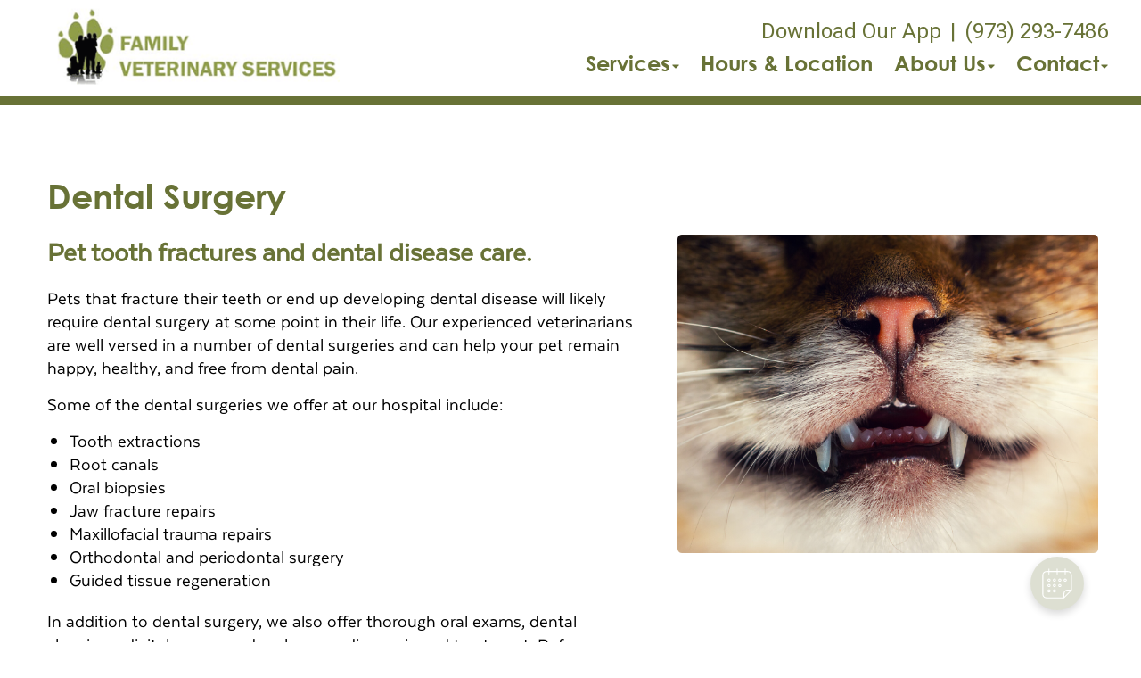

--- FILE ---
content_type: text/html;charset=UTF-8
request_url: https://familyveterinaryservices.com/services/pet-dental-surgery
body_size: 38105
content:


<!DOCTYPE html>
<html lang="en">
	<head>
        
		<meta charset="utf-8">
		<meta name="viewport" content="width=device-width, initial-scale=1.0">
		<meta http-equiv="content-language" content="en-us">
		

        
        

    		<link href="/css/bootstrap.min.css" rel="stylesheet" type="text/css">
    		<link href="/css/all.min.css" rel="stylesheet" type="text/css">

    		<link href="/css/slick.min.css" rel="stylesheet" type="text/css">
    		<link href="/css/slick-theme.min.css" rel="stylesheet" type="text/css">

    		<link href="/css/hover.min.css" rel="stylesheet" type="text/css">
    		<link href="/css/menu.min.css" rel="stylesheet" type="text/css">
    		<link href="/css/fonts.min.css" rel="stylesheet" type="text/css">
            
                <link href="/css/style1.min.css" rel="stylesheet" type="text/css">
                
    		        <link href="/css/style4.min.css?qs=1" rel="stylesheet" type="text/css">
                




            <style>
            a {color: #4b4da0;} a:hover, a:focus {color: #4b4da0;}
            </style>





    		<link href="/css/style4b.min.css?qs=1" rel="stylesheet" type="text/css">
    		<link href="/css/style_bfs.min.css?qs=1" rel="stylesheet" type="text/css">
            


<style>
.t101 a.btn {
    background: #606e71;
    color: #e9eef0;
    border: 2px solid #606e71;
    display: inline-block;
    padding: 10px 21px;
    margin: 0;
    text-align: center;
    font-size: 21px;
    font-weight: 300;
    font-family: 'texta-regular';
    text-transform: none;
    text-decoration: none;
    line-height: 1.1;
    min-width: 120px;
    border-radius: 5px;
}
.t101 a.btn:hover, .t101 a.btn:focus {
    background: #e9eef0;
    color: #606e71;
}
.t102 a.btn {
    background: #6E6C68;
    color: #F1F1F0;
    border: 2px solid #6E6C68;
    display: inline-block;
    padding: 10px 21px;
    margin: 0;
    text-align: center;
    font-size: 21px;
    font-weight: 300;
    font-family: 'texta-regular';
    text-transform: none;
    text-decoration: none;
    line-height: 1.1;
    min-width: 120px;
    border-radius: 5px;
}
.t102 a.btn:hover, .t102 a.btn:focus {
    background: #f1f1f0;
    color: #6E6C68;
}
.t301 a.btn {
    background: #c9c9c1;
    color: #000;
  /*  border: 2px solid #6E6C68; */
    display: inline-block;
    padding: 12px 23px;
    margin: 0;
    text-align: center;
    font-size: 21px;
    font-weight: 300;
    font-family: 'texta-regular';
    text-transform: none;
    text-decoration: none;
    line-height: 1.1;
    min-width: 120px;
    border-radius: 5px;
}
.t301 a.btn:hover, .t301 a.btn:focus {
    background: #A9AD9B;
    color: #000;
}
.t302 a.btn {
    background: #a9afcb;
    color: #000;
  /*  border: 2px solid #6E6C68; */
    display: inline-block;
    padding: 12px 23px;
    margin: 0;
    text-align: center;
    font-size: 21px;
    font-weight: 300;
    font-family: 'texta-regular';
    text-transform: none;
    text-decoration: none;
    line-height: 1.1;
    min-width: 120px;
    border-radius: 5px;
}
.t302 a.btn:hover, .t302 a.btn:focus {
    background: #9798af;
    color: #000;
}
.t302 .footer_btn a {
    color: #000 !important;
}
.t302 .footer_btn a:hover, .t302 .footer_btn a:focus {
    color: #000 !important;
}
.t302 .box_total h3 {
    color: #000;
}
.t303 a.btn {
    background: #b1ccc7;
    color: #000;
  /*  border: 2px solid #6E6C68; */
    display: inline-block;
    padding: 12px 23px;
    margin: 0;
    text-align: center;
    font-size: 21px;
    font-weight: 300;
    font-family: 'texta-regular';
    text-transform: none;
    text-decoration: none;
    line-height: 1.1;
    min-width: 120px;
    border-radius: 5px;
}
.t303 a.btn:hover, .t303 a.btn:focus {
    background: #c8c7c0;
    color: #000;
}
</style>

        
            <link rel="stylesheet" href="/css/owl.carousel.min.css">
            <link rel="stylesheet" href="/css/owl.theme.default.min.css">
            <link href="/css/custom.css" rel="stylesheet" type="text/css" />
        
        <style>
        .customSlide .carousel-indicators {
            z-index: 10;
        }
        </style>

        <style>.grecaptcha-badge {opacity:0 !important; display:none !important}</style>
        <script src="https://www.google.com/recaptcha/api.js?render=6LebEe8UAAAAALNGjOIOMefF6r-fJWrZXOfklDb5"></script>


<style>
a:focus{outline-color:black;outline-style:dashed; outline-width:3px;outline-offset:2px;-moz-outline-radius:4px;}/*!sc*/

div:focus, img:focus, select:focus, button:focus {
  outline-color:black !important;
  outline-style:dashed !important;
  outline-width:3px !important;
  outline-offset:2px !important;
  -moz-outline-radius:4px !important;
  }
  /*!sc*/


.carousel-control-prev:focus{outline-color:black;outline-style:dashed; outline-width:3px;outline-offset:2px;-moz-outline-radius:4px;}
.carousel-control-next:focus{outline-color:black;outline-style:dashed; outline-width:3px;outline-offset:2px;-moz-outline-radius:4px;}

.carousel-control-prev:focus:not(:focus-visible) {
    outline: none;
    }
.carousel-control-next:focus:not(:focus-visible) {
    outline: none;
    }

d-block.img:focus{outline-color:inherit;outline-style:dashed;		outline-width:5px;outline-offset:-5px;-moz-outline-radius:4px;}/*!sc*/



</style>

     
<style>
 
.w_index #fdw ul li a, .clicki_here a, .t401 .social_media li a, .t401 .social_media li a:hover, .t401 .social_media li a:focus, .t401 .social_media_footer li a:hover, .t401 .social_media_footer li a:hover {
    color: #687236 !important;
}

.t401 .ph_number a, .t401 .ph_number a:hover, .t401 .ph_number a:focus {
    color: #687236;
}

.t401 .clDivider {
   color: #687236;
}

.t401 .about_content a, .t401 .blog_list_content a, .t401 .service_content a, .t401 .news_content a {
    color: #687236;
}
.t401 .about_content a:hover, .t401 .about_content a:focus, .t401 .blog_list_content a:hover, .t401 .blog_list_content a:focus, .t401 .service_content a:hover, .t401 .service_content a:focus, .t401 .news_content a:hover, .t401 .news_content a:focus {
    color: #687236;
}


h1 {
    color: #687236;
}

h2 {
    color: #687236;
}

 .t401 .about_content h1 {
    color: #687236;
}


.t401 .modal a {
    color: #687236;
    text-decoration: underline;
}
.t401 .modal a:hover, .t401 .modal a:focus {
    color: #687236;
}


.t401 .map_content a, .t401 .bottom_text a {
    color: #687236;
}
.t401 .map_content a:hover, .t401 .map_content a:focus, .t401 .bottom_text a:hover, .t401 .bottom_text a:focus {
    color: #687236;
}
.service_content h2, .news_content h2, .bottom_text h2, .service_content h2 a, .news_content h2 a, .bottom_text h2 a {
    color: #687236;
}

.secondary401 .page-title h2, .secondary401 .news_content h2, .secondary401 .news_content h2 a, .secondary401 .news_content h2 a:hover, .secondary401 .news_content h2 a:focus, .secondary401 .service_content h2, .secondary401 .service_content h2 a, .secondary401 .service_content h2 a:hover, .secondary401 .service_content h2 a:focus, .secondary401 .bio_details h2, .secondary401 h2.blog-title, .secondary401 h2.blog-title a, .secondary401 h2.blog-title a:hover, .secondary401 h2.blog-title a:focus, .secondary401 h2.location_details_title, .secondary401 .blog_listing h2.blog-title a {
    color: #687236;
}

.t401 h1, .secondary401 .page-title h1, .secondary401 h1.new_details_hd {
  color: #687236;
}

.midSection .map_content span p a, .midSection .map_content span p a:hover {
    color: #687236;
}

.t401 .midSection a, .t401 .page-title a {
    color: #687236;
}
.team_details h3 a {
    color: #687236;
}
.box_total {
    background-color: #687236;
}
.t401 .footer_btn a {
    color: #687236 !important;
    background-color: #F2F2F2;
}
.t401 .footer_btn a:hover, .t401 .footer_btn a:focus  {
    color: #F2F2F2 !important;
    background-color: #687236 !important;
}


.t401 .slick-dots li.slick-active {
    background-color: #687236 !important;
}
.headerClass401 {
    border-bottom-color: #687236;
}
.mobile_header {
    border-bottom-color: #687236
}

.t401 .card .card-header .btn p, .t401 .card .btn .icon {
    color: #687236;
}
.t401 .card .btn {
    border-color: #687236;
}


.t401 a.btn {
    background: #687236;
    color: #F2F2F2;
    display: inline-block;
    padding: 12px 23px;
    margin: 0;
    text-align: center;
    font-size: 21px;
    font-weight: 300;
    font-family: 'texta-regular';
    text-transform: none;
    text-decoration: none;
    line-height: 1.1;
    min-width: 120px;
    border-radius: 5px;
}
.t401 a.btn:hover, .t303 a.btn:focus {
    background: #F2F2F2;
    color: #687236;
}




/* alt */
.t401 .footer_one p, .t401 .social_media_footer li a  {
   color: #F2F2F2
}
.t401 .map_section {
    background-color: #F2F2F2 !important;
}




/* /alt */
</style>
<div id="vetstoria-fw-btn-container" data-mode="html5" data-domain="us.vetstoria.com" data-site-hash="65c3ed69165cc"></div>
<script src="https://us.vetstoria.com/js/oabp-widget-floating-button.min.js"></script><!-- Global site tag (gtag.js) - Google Analytics -->
<script async src="https://www.googletagmanager.com/gtag/js?id=UA-90547146-18"></script>
<script>
  window.dataLayer = window.dataLayer || [];
  function gtag(){dataLayer.push(arguments);}
  gtag('js', new Date());

  gtag('config', 'UA-90547146-18');
</script> <link rel="icon" href="/uploads/SiteAssets/184/images/favicon/favicon-16.png" sizes="16x16"> <link rel="icon" href="/uploads/SiteAssets/184/images/favicon/favicon-32.png" sizes="32x32"> <link rel="icon" href="/uploads/SiteAssets/184/images/favicon/favicon-96.png" sizes="96x96"> <link rel="icon" href="/uploads/SiteAssets/184/images/favicon/favicon-128.png" sizes="128x128"> <link rel="icon" href="/uploads/SiteAssets/184/images/favicon/favicon-196.png" sizes="196x196"> <link rel="apple-touch-icon" href="/uploads/SiteAssets/184/images/favicon/favicon-57.png" sizes="57x57"> <link rel="apple-touch-icon" href="/uploads/SiteAssets/184/images/favicon/favicon-60.png" sizes="60x60"> <link rel="apple-touch-icon" href="/uploads/SiteAssets/184/images/favicon/favicon-72.png" sizes="72x72"> <link rel="apple-touch-icon" href="/uploads/SiteAssets/184/images/favicon/favicon-76.png" sizes="76x76"> <link rel="apple-touch-icon" href="/uploads/SiteAssets/184/images/favicon/favicon-114.png" sizes="114x114"> <link rel="apple-touch-icon" href="/uploads/SiteAssets/184/images/favicon/favicon-120.png" sizes="120x120"> <link rel="apple-touch-icon" href="/uploads/SiteAssets/184/images/favicon/favicon-144.png" sizes="144x144"> <link rel="apple-touch-icon" href="/uploads/SiteAssets/184/images/favicon/favicon-152.png" sizes="152x152"> <link rel="apple-touch-icon" href="/uploads/SiteAssets/184/images/favicon/favicon-167.png" sizes="167x167"> <link rel="apple-touch-icon" href="/uploads/SiteAssets/184/images/favicon/favicon-180.png" sizes="180x180"> <link rel="apple-touch-icon" href="/uploads/SiteAssets/184/images/favicon/favicon-1024.png" sizes="1024x1024"> 
<script>
var Core = {};
Core.getElementsByClass = function(theClass) {
    var elementArray = [];
    if (document.all)
    {
    elementArray = document.all;
    }
    else
    {
    elementArray = document.getElementsByTagName("*");
    }
    var matchedArray = [];
    var pattern = new RegExp("(^| )" + theClass + "( |$)");
    for (var i = 0; i < elementArray.length; i++)
    {
    if (pattern.test(elementArray[i].className))
    {
      matchedArray[matchedArray.length] = elementArray[i];
    }
    }
    return matchedArray;
};

function hideClass(classObj) {
    var list = Core.getElementsByClass(classObj);
    for (var i = 0; i < list.length; i++) {
    list[i].style.display = 'none';
    }
}
</script>


	<title>Montague Pet Dental Surgery | Dog Tooth Extraction</title><meta name="keywords" content="Montague Pet Dental Surgery, Dog Tooth Extraction"><meta name="description" content="Dog tooth extractions, root canals, jaw fracture repairs and other pet surgeries can help alleviate dental pain. Learn more about our Montague pet dental surgery options."></head>
	<body class="t401 secondary4 secondary401">


        

<style>
.skip-content-button {
    font-size: 1.066667em;
    overflow: hidden;
    position: absolute;
    text-align: left;
	background-color:#fff;
	color: #000;
	z-index:99999;
    left: -1000px;
	top:0px;
}
</style>
<a href="#mainContent" class="skip-content-button" data-skip-content="" id="scb"
onfocus="this.style.left='0px';this.style.color = 'black';"
onblur="this.style.left='-1000px';this.style.color = 'white';"
>Skip to Main Content</a>
<a href="#mainFooter" class="skip-content-button" data-skip-content="" id="scbf"
onfocus="this.style.left='0px';this.style.color = 'black';"
onblur="this.style.left='-1000px';this.style.color = 'white';"
>Skip to Footer</a>



		<!--header start-->

        







<header class="inner_header_section w_index headerClass401">
			<div class="container no_padding">
				<div class="row align-items-center aicStretch">
                
					<div class="col-lg-3 col-md-3 logoSide header_logo_image">
						<div class="inner_logo">
							<img role="button" tabindex="0" style="cursor:pointer" onclick="window.location='/';" src="/uploads/SiteAssets/184/images/family-veterinary-services.png" alt="Link to Homepage of Family Veterinary Services" width="100%" class="img-responsive">
						</div>
					</div>
					<div class="col-lg-9 col-md-9 res_header_two">
                        <div class="rightHeaderWrap">
                            
        						    <span class="ph_number">
                                        
                    							<a href="https://app.petdesk.com/sign-up/family-veterinary-services/2fab52d4-fc8f-4650-9137-e4ddf2b08553" target="_blank" aria-label="New window to Download Our App">Download Our App</a><span class="clDivider">|</span><a href="tel:(973) 293-7486" aria-label="The phone number is (973) 293-7486">(973) 293-7486</a> 
                                    </span>
                                
    						<div id="fdw">
                                <nav class="desktop_navigation">
                                    <ul>
                                        

<script>

$(document).keyup(function(e) {
     if (e.keyCode == 27) { // escape key maps to keycode `27`

	  
                if(document.getElementById('submenu1M').style.display!='none'){
                	document.getElementById('submenu1M').style.display='none';
                	document.getElementById('submenu1Mtitle"').setAttribute('aria-expanded', false);
			document.getElementById('submenu1Mtitle"').focus();
                  }

        


    }
});
</script>

<style>
:focus:not(:focus-visible) {
    outline: none;
    }

.desktop_navigation .fa-caret-down {
    font-size: 16px;
    padding-left:2px;
}
.main_navigation .fa-caret-down {
    display: none;
}


</style>

    
                <li><a href="javascript:void(0);" id="submenu1Mtitle" role="button" aria-haspopup="true" aria-expanded="false" aria-controls="submenu1M"
				onclick="
                if(document.getElementById('submenu1M').style.display=='none'){
                    hideClass('sub_menu');
                	$('#submenu1M').slideToggle(150);
                	document.getElementById('submenu1Mtitle').setAttribute('aria-expanded', true);
                  } else {
                	$('#submenu1M').slideToggle(150);
                	document.getElementById('submenu1Mtitle').setAttribute('aria-expanded', false);
                  }
				"
                >Services<i class="fa fa-caret-down"></i></a>
                    <ul style="display: none;" class="sub_menu" id="submenu1M">
                    	    <li><a href="/services">All Services</a></li>
                        
                    	    <li><a href="/services/vet-exams" >Cat & Dog Care</a></li>
                        
                    	    <li><a href="/services/dog-cfd-test" >CFD Testing for Dogs</a></li>
                        
                    	    <li><a href="/services/pet-diagnostics" >Diagnostics</a></li>
                        
                    	    <li><a href="/services/pet-dentist" >Pet Dental Care</a></li>
                        
                    	    <li><a href="/services/vet-surgery" >Surgical Procedures</a></li>
                        
                    	    <li><a href="/services/pet-behaviorist" >Pet Behavior Counseling </a></li>
                        
                    	    <li><a href="/services/pet-health-certificates" >Pet Health Certificates </a></li>
                        
                    	    <li><a href="/services/pet-products" >Pharmacy & Pet Products</a></li>
                        
                    	    <li><a href="/services/emergency-vet"  onfocus="document.getElementById('submenu1Mclose').style.display='block';">Emergency Pet Care</a></li>
                        
                	    <li style="display:none" id="submenu1Mclose"><a href="javascript:void(0);"
                	    onclick="
                	    document.getElementById('submenu1M').style.display='none';
                	    document.getElementById('submenu1Mtitle').setAttribute('aria-expanded', false);
                	    document.getElementById('submenu1Mtitle').focus();
                	    ">Close</a></li>
                    </ul>
                </li>
            
            <li>
                
                    <a href="/location">Hours & Location</a>
                
            </li>
        
            <li>
                
                    <a href="javascript:void(0);" id="submenu4Mtitle" role="button" aria-haspopup="true" aria-expanded="false" aria-controls="submenu4M"
        				onclick="
                        if(document.getElementById('submenu4M').style.display=='none'){
                            hideClass('sub_menu');
                        	$('#submenu4M').slideToggle(150);
                        	document.getElementById('submenu4Mtitle').setAttribute('aria-expanded', true);
                          } else {
                        	$('#submenu4M').slideToggle(150);
                        	document.getElementById('submenu4Mtitle').setAttribute('aria-expanded', false);
                          }
        				"
                        >About Us<i class="fa fa-caret-down"></i></a>
                
                    <ul style="display: none;" class="sub_menu" id="submenu4M">
                        
                    	<li><a href="/animal-hospital" >Our Practice</a></li>
                        
                    	<li><a href="/montague-veterinarians" >Meet the Team</a></li>
                        
                    	<li><a href="/news" >News</a></li>
                        
                    	<li><a href="/veterinary-careers" >Careers</a></li>
                        
                    	<li><a href="/policies" >Policies & Payments</a></li>
                        
                    	<li><a href="/veterinary-resources" onfocus="document.getElementById('submenu4close').style.display='block';">Resources & Links</a></li>
                        
                    	    <li style="display:none" id="submenu4Mclose"><a href="javascript:void(0);"
                    	    onclick="
                    	    document.getElementById('submenu4M').style.display='none';
                    	    document.getElementById('submenu4Mtitle').setAttribute('aria-expanded', false);
                    	    document.getElementById('submenu4Mtitle').focus();
                    	    ">Close</a></li>
                    </ul>
                
            </li>
        
            <li>
                
                    <a href="javascript:void(0);" id="submenu18Mtitle" role="button" aria-haspopup="true" aria-expanded="false" aria-controls="submenu18M"
        				onclick="
                        if(document.getElementById('submenu18M').style.display=='none'){
                            hideClass('sub_menu');
                        	$('#submenu18M').slideToggle(150);
                        	document.getElementById('submenu18Mtitle').setAttribute('aria-expanded', true);
                          } else {
                        	$('#submenu18M').slideToggle(150);
                        	document.getElementById('submenu18Mtitle').setAttribute('aria-expanded', false);
                          }
        				"
                        >Contact<i class="fa fa-caret-down"></i></a>
                
                    <ul style="display: none;" class="sub_menu sub_menuLast" id="submenu18M">
                        <li><a href="/contact">Contact</a></li> 
                    	<li><a href="/appointment" >Book an Appointment</a></li>
                        
                    	<li><a href="/forms.cfm" >Client Forms</a></li>
                        
                    	<li><a href="/refills" onfocus="document.getElementById('submenu18close').style.display='block';">Refill Request</a></li>
                        
                    	    <li style="display:none" id="submenu18Mclose"><a href="javascript:void(0);"
                    	    onclick="
                    	    document.getElementById('submenu18M').style.display='none';
                    	    document.getElementById('submenu18Mtitle').setAttribute('aria-expanded', false);
                    	    document.getElementById('submenu18Mtitle').focus();
                    	    ">Close</a></li>
                    </ul>
                
            </li>
        
                                    </ul>
                                </nav>
        					</div><!-- end fdw -->
                        </div><!-- end rightHeaderWrap -->
					</div>
                 <!-- / if else homepage -->
				</div>
			</div>
  <!-- navbanner -->
    
  <!-- /navbanner -->
		</header>
  <!-- navbanner -->
    
  <!-- /navbanner -->

		<!--Mobile Header-->
			<div class="mobile_header">
				<div class="top-header">
					<div class="logo">
						<a href="/"><img src="/uploads/SiteAssets/184/images/family-veterinary-services.png" alt="Family Veterinary Services" class="img-responsive"></a>
					</div>

					<div id="fdwMob">
						<button class="responsive_nav radius3" aria-label="Expand Menu">
							<div class="toggle-btn type1"></div>
						</button>
                        <style>
                        #fdw nav ul .multiLocMobileNav {
                            line-height:1;
                            padding: 10px 0;
                        }
                        #fdw nav ul .multiLocMobileNav a{
                            line-height:1;
                        }
                        #fdwMob nav ul .multiLocMobileNav {
                            line-height:1;
                            padding: 10px 0;
                        }
                        #fdwMob nav ul .multiLocMobileNav a{
                            line-height:1;
                        }


                        </style>
                        <nav class="main_navigation">
                        
                            <ul>
                                
                                    <li><a href="https://app.petdesk.com/sign-up/family-veterinary-services/2fab52d4-fc8f-4650-9137-e4ddf2b08553" target="_blank" aria-label="New window to Download Our App">Download Our App</a></li>
                                
	                            <li><a href="tel:(973) 293-7486">(973) 293-7486</a></li>
                                

<script>

$(document).keyup(function(e) {
     if (e.keyCode == 27) { // escape key maps to keycode `27`

	  
                if(document.getElementById('submenu1M').style.display!='none'){
                	document.getElementById('submenu1M').style.display='none';
                	document.getElementById('submenu1Mtitle"').setAttribute('aria-expanded', false);
			document.getElementById('submenu1Mtitle"').focus();
                  }

        


    }
});
</script>

<style>
:focus:not(:focus-visible) {
    outline: none;
    }

.desktop_navigation .fa-caret-down {
    font-size: 16px;
    padding-left:2px;
}
.main_navigation .fa-caret-down {
    display: none;
}


</style>

    
                <li><a href="javascript:void(0);" id="submenu1Mtitle" role="button" aria-haspopup="true" aria-expanded="false" aria-controls="submenu1M"
				onclick="
                if(document.getElementById('submenu1M').style.display=='none'){
                    hideClass('sub_menu');
                	$('#submenu1M').slideToggle(150);
                	document.getElementById('submenu1Mtitle').setAttribute('aria-expanded', true);
                  } else {
                	$('#submenu1M').slideToggle(150);
                	document.getElementById('submenu1Mtitle').setAttribute('aria-expanded', false);
                  }
				"
                >Services<i class="fa fa-caret-down"></i></a>
                    <ul style="display: none;" class="sub_menu" id="submenu1M">
                    	    <li><a href="/services">All Services</a></li>
                        
                    	    <li><a href="/services/vet-exams" >Cat & Dog Care</a></li>
                        
                    	    <li><a href="/services/dog-cfd-test" >CFD Testing for Dogs</a></li>
                        
                    	    <li><a href="/services/pet-diagnostics" >Diagnostics</a></li>
                        
                    	    <li><a href="/services/pet-dentist" >Pet Dental Care</a></li>
                        
                    	    <li><a href="/services/vet-surgery" >Surgical Procedures</a></li>
                        
                    	    <li><a href="/services/pet-behaviorist" >Pet Behavior Counseling </a></li>
                        
                    	    <li><a href="/services/pet-health-certificates" >Pet Health Certificates </a></li>
                        
                    	    <li><a href="/services/pet-products" >Pharmacy & Pet Products</a></li>
                        
                    	    <li><a href="/services/emergency-vet"  onfocus="document.getElementById('submenu1Mclose').style.display='block';">Emergency Pet Care</a></li>
                        
                	    <li style="display:none" id="submenu1Mclose"><a href="javascript:void(0);"
                	    onclick="
                	    document.getElementById('submenu1M').style.display='none';
                	    document.getElementById('submenu1Mtitle').setAttribute('aria-expanded', false);
                	    document.getElementById('submenu1Mtitle').focus();
                	    ">Close</a></li>
                    </ul>
                </li>
            
            <li>
                
                    <a href="/location">Hours & Location</a>
                
            </li>
        
            <li>
                
                    <a href="javascript:void(0);" id="submenu4Mtitle" role="button" aria-haspopup="true" aria-expanded="false" aria-controls="submenu4M"
        				onclick="
                        if(document.getElementById('submenu4M').style.display=='none'){
                            hideClass('sub_menu');
                        	$('#submenu4M').slideToggle(150);
                        	document.getElementById('submenu4Mtitle').setAttribute('aria-expanded', true);
                          } else {
                        	$('#submenu4M').slideToggle(150);
                        	document.getElementById('submenu4Mtitle').setAttribute('aria-expanded', false);
                          }
        				"
                        >About Us<i class="fa fa-caret-down"></i></a>
                
                    <ul style="display: none;" class="sub_menu" id="submenu4M">
                        
                    	<li><a href="/animal-hospital" >Our Practice</a></li>
                        
                    	<li><a href="/montague-veterinarians" >Meet the Team</a></li>
                        
                    	<li><a href="/news" >News</a></li>
                        
                    	<li><a href="/veterinary-careers" >Careers</a></li>
                        
                    	<li><a href="/policies" >Policies & Payments</a></li>
                        
                    	<li><a href="/veterinary-resources" onfocus="document.getElementById('submenu4close').style.display='block';">Resources & Links</a></li>
                        
                    	    <li style="display:none" id="submenu4Mclose"><a href="javascript:void(0);"
                    	    onclick="
                    	    document.getElementById('submenu4M').style.display='none';
                    	    document.getElementById('submenu4Mtitle').setAttribute('aria-expanded', false);
                    	    document.getElementById('submenu4Mtitle').focus();
                    	    ">Close</a></li>
                    </ul>
                
            </li>
        
            <li>
                
                    <a href="javascript:void(0);" id="submenu18Mtitle" role="button" aria-haspopup="true" aria-expanded="false" aria-controls="submenu18M"
        				onclick="
                        if(document.getElementById('submenu18M').style.display=='none'){
                            hideClass('sub_menu');
                        	$('#submenu18M').slideToggle(150);
                        	document.getElementById('submenu18Mtitle').setAttribute('aria-expanded', true);
                          } else {
                        	$('#submenu18M').slideToggle(150);
                        	document.getElementById('submenu18Mtitle').setAttribute('aria-expanded', false);
                          }
        				"
                        >Contact<i class="fa fa-caret-down"></i></a>
                
                    <ul style="display: none;" class="sub_menu sub_menuLast" id="submenu18M">
                        <li><a href="/contact">Contact</a></li> 
                    	<li><a href="/appointment" >Book an Appointment</a></li>
                        
                    	<li><a href="/forms.cfm" >Client Forms</a></li>
                        
                    	<li><a href="/refills" onfocus="document.getElementById('submenu18close').style.display='block';">Refill Request</a></li>
                        
                    	    <li style="display:none" id="submenu18Mclose"><a href="javascript:void(0);"
                    	    onclick="
                    	    document.getElementById('submenu18M').style.display='none';
                    	    document.getElementById('submenu18Mtitle').setAttribute('aria-expanded', false);
                    	    document.getElementById('submenu18Mtitle').focus();
                    	    ">Close</a></li>
                    </ul>
                
            </li>
        
                            </ul>
                        </nav>
					</div><!-- end fdw -->

				</div>
			</div>
		<!--Mobile Header-->
    

		<!--header end-->

  



<main>
<div class="midSection" id="mainContent"> <!-- cacheHeaderFlag -->

<style>
.col-5-pl20 {
    padding-left: 20px;
    padding-right: 10px;
}


@media only screen and (max-width: 800px) {
.col-5-pl20 {
    padding-left: 15px;
    padding-right: 15px;
}
}
</style>
<div class="main" >
    <div class="container">
    

    <section class="page-title" style="padding-bottom: 20px;">
    	<h1>Dental Surgery</h1>
    </section>

    <section class="meet-team">
    <div class="container no_padding">
    	<div class="row">
    		<div id="myGreenDIV" class="col-lg-7 col-md-7">
    			<div class="bio_details">
                    
                        <h2 class="mb20">Pet tooth fractures and dental disease care.</h2>
                    <p>Pets that fracture their teeth or end up developing dental disease will likely require dental surgery at some point in their life. Our experienced veterinarians are well versed in a number of dental surgeries and can help your pet remain happy, healthy, and free from dental pain.</p>

<p>Some of the dental surgeries we offer at our hospital include:</p>

<ul>
	<li>Tooth extractions</li>
	<li>Root canals</li>
	<li>Oral biopsies</li>
	<li>Jaw fracture repairs</li>
	<li>Maxillofacial trauma repairs</li>
	<li>Orthodontal and periodontal surgery</li>
	<li>Guided tissue regeneration</li>
</ul>

<p>In addition to dental surgery, we also offer thorough oral exams, dental cleanings, digital x-rays, and oral cancer diagnosis and treatment. Before we can schedule a procedure, we require digital x-rays from all pets undergoing surgery at Family Veterinary Services.&nbsp;</p>

<p><strong>To learn more about our surgical offerings or to schedule your pet&rsquo;s consultation, call us at (973) 293-7486 or request an <a href="/appointment" title="Pet Dental Appointment request">appointment online</a>. &nbsp;</strong></p> 
    			</div>
    		</div>
            
        		<div id="myredDIV" class="col-lg-5 col-md-5 col-5-pl20">
        			<div class="team_pic">
        				<img src="/uploads/SiteAssets/0/images/services/pet-dental-surgery-720.png" class="img-responsive" width="100%" alt="Dog tooth extractions">
        			</div>
        		</div>
            
    	</div>
    </div>
    </section>


    
          

	</div>
</div>




</div> 
</main>



    <footer>


        <!--footer one-->
    	<section class="footer_one  footerTop401">
    		<div class="container">
    			<div class="row align-items-center">
    				<div class="col-lg-6 col-md-6">
    					<p role="heading" aria-level="3">Family Veterinary Services </p>
    				</div>

    				<div class="col-lg-6 col-md-6">
    					<ul class="social_media_footer">
						    <style>
.twitter {
    display: inline-block;
    width: 19px;
    height: 19px;
    background-image: url(/images/logoTwitter.png);
    background-repeat: no-repeat;
    background-size: cover;
    vertical-align: -0.07em;
}
</style>

    <li><a target="_blank" href="https://www.facebook.com/FamilyVetServices/" aria-label="New window to Facebook"><i aria-hidden="true" class="fab fa-facebook-f"></i></a></li>

    <li><a target="_blank" href="https://www.instagram.com/familyveterinaryservices" aria-label="New window to Instagram"><i aria-hidden="true" class="fab fa-instagram"></i></a></li>

    <li><a target="_blank" href="http://www.yelp.com/biz/family-veterinary-services-montague" aria-label="New window to Yelp"><i aria-hidden="true" class="fab fa-yelp"></i></a></li>

    <li><a target="_blank" href="http://www.youtube.com/channel/UCU7LxNyEq4VoDnS6ynCSIOQ" aria-label="New window to Youtube"><i aria-hidden="true" class="fab fa-youtube"></i></a></li>

    					</ul>
    				</div>
    			</div>
    		</div>
    	</section>
        <!--footer one-->
    	<!--footer-->
		<div id="mainFooter" class="footer home_footer footerBottom401">
			<div class="container">
				<div class="row">
                

    					<div class="col-lg-4 col-md-4">
    						<p>
    						402 RT 206 <br>
    						Montague, NJ 07827
    					</p>
    					<p>
    						phone: (973) 293-7486<br>
                            fax: (973) 293-8823 ? <a href="mailto:familyvs@yourvetdoc.com">email us</a> 
    					</p>
    					</div>
    					<div class="col-lg-4 col-md-4">
                            <p>Serving the Montague, NJ area including (but not limited to): Branchville and Montague as well as Port Jervis, NY; Dingman&#39;s Ferry, Matamoras and Milford, PA.</p>
    					</div>

                    







					    <div class="col-lg-4 col-md-4">
						    <div class="footer_btn float-right">
                                
                                    <a aria-label="Link to make an appointment form"  href="/appointment">Make an Appointment</a>
                                
                                    <a aria-label="Link to request a refill form" href="/refills">Request a Refill</a>
                                
						    </div>
					    </div>



					<div class="col-lg-12 col-md-12">
                        <div class="copyright">
                            &copy; 2026 Family Veterinary Services. All rights reserved. <a target="_blank" href="/uploads/SiteAssets/0/files/Online-Privacy-Policy-2205.pdf" aria-label="New window to privacy policy pdf">View our Privacy Policy</a>.
                        </div>
					</div>


                
				</div>
			</div>
		</div>
	    <!--Footer-->


        
   		    <script src="/js/jquery-3.4.1.min.js" type="text/javascript"></script>

        
		<script src="/js/bootstrap.min.js" type="text/javascript"></script>

		
		<script src="/js/all.min.js" type="text/javascript"></script>
           
		<script src="/js/slick.min.js" type="text/javascript"></script>
        
        <script>
              
            bsCrsl = 0;
            
        </script>
		<script src="/js/mainADA.min.js" type="text/javascript"></script>



    </footer>


<script src="/js/owl.carousel.js"></script>



<script>
google.maps.event.addListener(this.map, 'tilesloaded', function() {
  var images = document.querySelectorAll('#gmap_canvas1 img');
  images.forEach(function(image) {
    image.alt = "Google Maps Image";
  });
});
</script>
<!-- cacheTestFlag --> <!-- cacheFooterFlag -->
	</body>
</html>




            <!-- cached version -->

--- FILE ---
content_type: application/javascript
request_url: https://us.vetstoria.com/widget/resources/node_modules/iframe-simple-message-passer/message-passer.min.js?_=1769897927810
body_size: 564
content:
function messagePasser(){this.events=[],this.eventsNames=[],this.postMessage=function(e,t){window.parent.postMessage({action:e,data:t},"*")},this.registerEvent=function(e,t){-1===this.eventsNames.indexOf(e)&&(this.events.push({action:e,callback:t}),this.eventsNames.push(e))},this.listen=function(){if(void 0!==this.events){var events=this.events,eventMethod=window.addEventListener?"addEventListener":"attachEvent",eventer=window[eventMethod],messageEvent="attachEvent"==eventMethod?"onmessage":"message";eventer(messageEvent,function(e){events.forEach(function(element){e.data.action===element.action&&eval(element.callback)(e.data.data)})},!1)}}}
